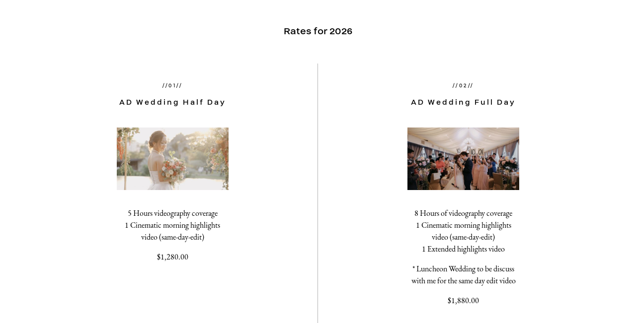

--- FILE ---
content_type: text/html; charset=UTF-8
request_url: https://wilkohgraphy.com/
body_size: 13770
content:
<!DOCTYPE html>
  <html lang="en-US" class="">
    <head>
  <meta charset="UTF-8" />
  <meta http-equiv="X-UA-Compatible" content="IE=edge"/>
  <meta name="viewport" content="width=device-width, user-scalable=no, initial-scale=1.0, maximum-scale=1.0, minimum-scale=1.0">
  <link rel="alternate" type="application/rss+xml" title="wilkohgraphy RSS Feed" href="https://wilkohgraphy.com/feed/" />
        <link rel="shortcut icon" href="https://wilkohgraphy.com/wp-content/themes/cannes/assets/favicon.ico" />
    <link rel="profile" href="http://gmpg.org/xfn/11">
  
    <meta name='robots' content='index, follow, max-image-preview:large, max-snippet:-1, max-video-preview:-1' />

	<!-- This site is optimized with the Yoast SEO plugin v26.8 - https://yoast.com/product/yoast-seo-wordpress/ -->
	<title>wilkohgraphy- Singapore Wedding Videographer Videography SG</title>
	<meta name="description" content="Looking wedding for a top-notch wedding videography service in Singapore that can capture every beautiful moment of your special day? Look no further than our skilled team of professional videographers! With years of experience and a passion for storytelling, we specialize in creating cinematic and stunning wedding films that perfectly capture the love, joy, and romance of your big day. From the first kiss to the heartfelt speeches, we know how to preserve those cherished memories for you and your loved ones to enjoy for years to come. So if you&#039;re searching for exceptional wedding videography in Singapore, contact us today and let us turn your wedding into an unforgettable cinematic experience. Award-winning wedding photography and videography team in Singapore. Natural, candid images full of feels, love and emotions" />
	<link rel="canonical" href="https://wilkohgraphy.com/" />
	<meta property="og:locale" content="en_US" />
	<meta property="og:type" content="website" />
	<meta property="og:title" content="wilkohgraphy- Singapore Wedding Videographer Videography SG" />
	<meta property="og:description" content="Looking wedding for a top-notch wedding videography service in Singapore that can capture every beautiful moment of your special day? Look no further than our skilled team of professional videographers! With years of experience and a passion for storytelling, we specialize in creating cinematic and stunning wedding films that perfectly capture the love, joy, and romance of your big day. From the first kiss to the heartfelt speeches, we know how to preserve those cherished memories for you and your loved ones to enjoy for years to come. So if you&#039;re searching for exceptional wedding videography in Singapore, contact us today and let us turn your wedding into an unforgettable cinematic experience. Award-winning wedding photography and videography team in Singapore. Natural, candid images full of feels, love and emotions" />
	<meta property="og:url" content="https://wilkohgraphy.com/" />
	<meta property="og:site_name" content="wilkohgraphy" />
	<meta property="article:modified_time" content="2025-11-04T07:15:21+00:00" />
	<meta name="twitter:card" content="summary_large_image" />
	<script type="application/ld+json" class="yoast-schema-graph">{"@context":"https://schema.org","@graph":[{"@type":"WebPage","@id":"https://wilkohgraphy.com/","url":"https://wilkohgraphy.com/","name":"wilkohgraphy- Singapore Wedding Videographer Videography SG","isPartOf":{"@id":"https://wilkohgraphy.com/#website"},"datePublished":"2019-10-15T15:34:53+00:00","dateModified":"2025-11-04T07:15:21+00:00","description":"Looking wedding for a top-notch wedding videography service in Singapore that can capture every beautiful moment of your special day? Look no further than our skilled team of professional videographers! With years of experience and a passion for storytelling, we specialize in creating cinematic and stunning wedding films that perfectly capture the love, joy, and romance of your big day. From the first kiss to the heartfelt speeches, we know how to preserve those cherished memories for you and your loved ones to enjoy for years to come. So if you're searching for exceptional wedding videography in Singapore, contact us today and let us turn your wedding into an unforgettable cinematic experience. Award-winning wedding photography and videography team in Singapore. Natural, candid images full of feels, love and emotions","breadcrumb":{"@id":"https://wilkohgraphy.com/#breadcrumb"},"inLanguage":"en-US","potentialAction":[{"@type":"ReadAction","target":["https://wilkohgraphy.com/"]}]},{"@type":"BreadcrumbList","@id":"https://wilkohgraphy.com/#breadcrumb","itemListElement":[{"@type":"ListItem","position":1,"name":"Home"}]},{"@type":"WebSite","@id":"https://wilkohgraphy.com/#website","url":"https://wilkohgraphy.com/","name":"wilkohgraphy","description":"Singapore Wedding Videographer","potentialAction":[{"@type":"SearchAction","target":{"@type":"EntryPoint","urlTemplate":"https://wilkohgraphy.com/?s={search_term_string}"},"query-input":{"@type":"PropertyValueSpecification","valueRequired":true,"valueName":"search_term_string"}}],"inLanguage":"en-US"}]}</script>
	<!-- / Yoast SEO plugin. -->


<link rel="alternate" type="application/rss+xml" title="wilkohgraphy &raquo; Feed" href="https://wilkohgraphy.com/feed/" />
<link rel="alternate" type="application/rss+xml" title="wilkohgraphy &raquo; Comments Feed" href="https://wilkohgraphy.com/comments/feed/" />
<link rel="alternate" title="oEmbed (JSON)" type="application/json+oembed" href="https://wilkohgraphy.com/wp-json/oembed/1.0/embed?url=https%3A%2F%2Fwilkohgraphy.com%2F" />
<link rel="alternate" title="oEmbed (XML)" type="text/xml+oembed" href="https://wilkohgraphy.com/wp-json/oembed/1.0/embed?url=https%3A%2F%2Fwilkohgraphy.com%2F&#038;format=xml" />
<style id='wp-img-auto-sizes-contain-inline-css' type='text/css'>
img:is([sizes=auto i],[sizes^="auto," i]){contain-intrinsic-size:3000px 1500px}
/*# sourceURL=wp-img-auto-sizes-contain-inline-css */
</style>
<link rel='stylesheet' id='tsvg-block-css-css' href='https://wilkohgraphy.com/wp-content/plugins/gallery-videos/admin/css/tsvg-block.css?ver=2.4.9' type='text/css' media='all' />
<style id='wp-emoji-styles-inline-css' type='text/css'>

	img.wp-smiley, img.emoji {
		display: inline !important;
		border: none !important;
		box-shadow: none !important;
		height: 1em !important;
		width: 1em !important;
		margin: 0 0.07em !important;
		vertical-align: -0.1em !important;
		background: none !important;
		padding: 0 !important;
	}
/*# sourceURL=wp-emoji-styles-inline-css */
</style>
<style id='wp-block-library-inline-css' type='text/css'>
:root{--wp-block-synced-color:#7a00df;--wp-block-synced-color--rgb:122,0,223;--wp-bound-block-color:var(--wp-block-synced-color);--wp-editor-canvas-background:#ddd;--wp-admin-theme-color:#007cba;--wp-admin-theme-color--rgb:0,124,186;--wp-admin-theme-color-darker-10:#006ba1;--wp-admin-theme-color-darker-10--rgb:0,107,160.5;--wp-admin-theme-color-darker-20:#005a87;--wp-admin-theme-color-darker-20--rgb:0,90,135;--wp-admin-border-width-focus:2px}@media (min-resolution:192dpi){:root{--wp-admin-border-width-focus:1.5px}}.wp-element-button{cursor:pointer}:root .has-very-light-gray-background-color{background-color:#eee}:root .has-very-dark-gray-background-color{background-color:#313131}:root .has-very-light-gray-color{color:#eee}:root .has-very-dark-gray-color{color:#313131}:root .has-vivid-green-cyan-to-vivid-cyan-blue-gradient-background{background:linear-gradient(135deg,#00d084,#0693e3)}:root .has-purple-crush-gradient-background{background:linear-gradient(135deg,#34e2e4,#4721fb 50%,#ab1dfe)}:root .has-hazy-dawn-gradient-background{background:linear-gradient(135deg,#faaca8,#dad0ec)}:root .has-subdued-olive-gradient-background{background:linear-gradient(135deg,#fafae1,#67a671)}:root .has-atomic-cream-gradient-background{background:linear-gradient(135deg,#fdd79a,#004a59)}:root .has-nightshade-gradient-background{background:linear-gradient(135deg,#330968,#31cdcf)}:root .has-midnight-gradient-background{background:linear-gradient(135deg,#020381,#2874fc)}:root{--wp--preset--font-size--normal:16px;--wp--preset--font-size--huge:42px}.has-regular-font-size{font-size:1em}.has-larger-font-size{font-size:2.625em}.has-normal-font-size{font-size:var(--wp--preset--font-size--normal)}.has-huge-font-size{font-size:var(--wp--preset--font-size--huge)}.has-text-align-center{text-align:center}.has-text-align-left{text-align:left}.has-text-align-right{text-align:right}.has-fit-text{white-space:nowrap!important}#end-resizable-editor-section{display:none}.aligncenter{clear:both}.items-justified-left{justify-content:flex-start}.items-justified-center{justify-content:center}.items-justified-right{justify-content:flex-end}.items-justified-space-between{justify-content:space-between}.screen-reader-text{border:0;clip-path:inset(50%);height:1px;margin:-1px;overflow:hidden;padding:0;position:absolute;width:1px;word-wrap:normal!important}.screen-reader-text:focus{background-color:#ddd;clip-path:none;color:#444;display:block;font-size:1em;height:auto;left:5px;line-height:normal;padding:15px 23px 14px;text-decoration:none;top:5px;width:auto;z-index:100000}html :where(.has-border-color){border-style:solid}html :where([style*=border-top-color]){border-top-style:solid}html :where([style*=border-right-color]){border-right-style:solid}html :where([style*=border-bottom-color]){border-bottom-style:solid}html :where([style*=border-left-color]){border-left-style:solid}html :where([style*=border-width]){border-style:solid}html :where([style*=border-top-width]){border-top-style:solid}html :where([style*=border-right-width]){border-right-style:solid}html :where([style*=border-bottom-width]){border-bottom-style:solid}html :where([style*=border-left-width]){border-left-style:solid}html :where(img[class*=wp-image-]){height:auto;max-width:100%}:where(figure){margin:0 0 1em}html :where(.is-position-sticky){--wp-admin--admin-bar--position-offset:var(--wp-admin--admin-bar--height,0px)}@media screen and (max-width:600px){html :where(.is-position-sticky){--wp-admin--admin-bar--position-offset:0px}}

/*# sourceURL=wp-block-library-inline-css */
</style><style id='global-styles-inline-css' type='text/css'>
:root{--wp--preset--aspect-ratio--square: 1;--wp--preset--aspect-ratio--4-3: 4/3;--wp--preset--aspect-ratio--3-4: 3/4;--wp--preset--aspect-ratio--3-2: 3/2;--wp--preset--aspect-ratio--2-3: 2/3;--wp--preset--aspect-ratio--16-9: 16/9;--wp--preset--aspect-ratio--9-16: 9/16;--wp--preset--color--black: #000000;--wp--preset--color--cyan-bluish-gray: #abb8c3;--wp--preset--color--white: #ffffff;--wp--preset--color--pale-pink: #f78da7;--wp--preset--color--vivid-red: #cf2e2e;--wp--preset--color--luminous-vivid-orange: #ff6900;--wp--preset--color--luminous-vivid-amber: #fcb900;--wp--preset--color--light-green-cyan: #7bdcb5;--wp--preset--color--vivid-green-cyan: #00d084;--wp--preset--color--pale-cyan-blue: #8ed1fc;--wp--preset--color--vivid-cyan-blue: #0693e3;--wp--preset--color--vivid-purple: #9b51e0;--wp--preset--gradient--vivid-cyan-blue-to-vivid-purple: linear-gradient(135deg,rgb(6,147,227) 0%,rgb(155,81,224) 100%);--wp--preset--gradient--light-green-cyan-to-vivid-green-cyan: linear-gradient(135deg,rgb(122,220,180) 0%,rgb(0,208,130) 100%);--wp--preset--gradient--luminous-vivid-amber-to-luminous-vivid-orange: linear-gradient(135deg,rgb(252,185,0) 0%,rgb(255,105,0) 100%);--wp--preset--gradient--luminous-vivid-orange-to-vivid-red: linear-gradient(135deg,rgb(255,105,0) 0%,rgb(207,46,46) 100%);--wp--preset--gradient--very-light-gray-to-cyan-bluish-gray: linear-gradient(135deg,rgb(238,238,238) 0%,rgb(169,184,195) 100%);--wp--preset--gradient--cool-to-warm-spectrum: linear-gradient(135deg,rgb(74,234,220) 0%,rgb(151,120,209) 20%,rgb(207,42,186) 40%,rgb(238,44,130) 60%,rgb(251,105,98) 80%,rgb(254,248,76) 100%);--wp--preset--gradient--blush-light-purple: linear-gradient(135deg,rgb(255,206,236) 0%,rgb(152,150,240) 100%);--wp--preset--gradient--blush-bordeaux: linear-gradient(135deg,rgb(254,205,165) 0%,rgb(254,45,45) 50%,rgb(107,0,62) 100%);--wp--preset--gradient--luminous-dusk: linear-gradient(135deg,rgb(255,203,112) 0%,rgb(199,81,192) 50%,rgb(65,88,208) 100%);--wp--preset--gradient--pale-ocean: linear-gradient(135deg,rgb(255,245,203) 0%,rgb(182,227,212) 50%,rgb(51,167,181) 100%);--wp--preset--gradient--electric-grass: linear-gradient(135deg,rgb(202,248,128) 0%,rgb(113,206,126) 100%);--wp--preset--gradient--midnight: linear-gradient(135deg,rgb(2,3,129) 0%,rgb(40,116,252) 100%);--wp--preset--font-size--small: 13px;--wp--preset--font-size--medium: 20px;--wp--preset--font-size--large: 36px;--wp--preset--font-size--x-large: 42px;--wp--preset--spacing--20: 0.44rem;--wp--preset--spacing--30: 0.67rem;--wp--preset--spacing--40: 1rem;--wp--preset--spacing--50: 1.5rem;--wp--preset--spacing--60: 2.25rem;--wp--preset--spacing--70: 3.38rem;--wp--preset--spacing--80: 5.06rem;--wp--preset--shadow--natural: 6px 6px 9px rgba(0, 0, 0, 0.2);--wp--preset--shadow--deep: 12px 12px 50px rgba(0, 0, 0, 0.4);--wp--preset--shadow--sharp: 6px 6px 0px rgba(0, 0, 0, 0.2);--wp--preset--shadow--outlined: 6px 6px 0px -3px rgb(255, 255, 255), 6px 6px rgb(0, 0, 0);--wp--preset--shadow--crisp: 6px 6px 0px rgb(0, 0, 0);}:where(.is-layout-flex){gap: 0.5em;}:where(.is-layout-grid){gap: 0.5em;}body .is-layout-flex{display: flex;}.is-layout-flex{flex-wrap: wrap;align-items: center;}.is-layout-flex > :is(*, div){margin: 0;}body .is-layout-grid{display: grid;}.is-layout-grid > :is(*, div){margin: 0;}:where(.wp-block-columns.is-layout-flex){gap: 2em;}:where(.wp-block-columns.is-layout-grid){gap: 2em;}:where(.wp-block-post-template.is-layout-flex){gap: 1.25em;}:where(.wp-block-post-template.is-layout-grid){gap: 1.25em;}.has-black-color{color: var(--wp--preset--color--black) !important;}.has-cyan-bluish-gray-color{color: var(--wp--preset--color--cyan-bluish-gray) !important;}.has-white-color{color: var(--wp--preset--color--white) !important;}.has-pale-pink-color{color: var(--wp--preset--color--pale-pink) !important;}.has-vivid-red-color{color: var(--wp--preset--color--vivid-red) !important;}.has-luminous-vivid-orange-color{color: var(--wp--preset--color--luminous-vivid-orange) !important;}.has-luminous-vivid-amber-color{color: var(--wp--preset--color--luminous-vivid-amber) !important;}.has-light-green-cyan-color{color: var(--wp--preset--color--light-green-cyan) !important;}.has-vivid-green-cyan-color{color: var(--wp--preset--color--vivid-green-cyan) !important;}.has-pale-cyan-blue-color{color: var(--wp--preset--color--pale-cyan-blue) !important;}.has-vivid-cyan-blue-color{color: var(--wp--preset--color--vivid-cyan-blue) !important;}.has-vivid-purple-color{color: var(--wp--preset--color--vivid-purple) !important;}.has-black-background-color{background-color: var(--wp--preset--color--black) !important;}.has-cyan-bluish-gray-background-color{background-color: var(--wp--preset--color--cyan-bluish-gray) !important;}.has-white-background-color{background-color: var(--wp--preset--color--white) !important;}.has-pale-pink-background-color{background-color: var(--wp--preset--color--pale-pink) !important;}.has-vivid-red-background-color{background-color: var(--wp--preset--color--vivid-red) !important;}.has-luminous-vivid-orange-background-color{background-color: var(--wp--preset--color--luminous-vivid-orange) !important;}.has-luminous-vivid-amber-background-color{background-color: var(--wp--preset--color--luminous-vivid-amber) !important;}.has-light-green-cyan-background-color{background-color: var(--wp--preset--color--light-green-cyan) !important;}.has-vivid-green-cyan-background-color{background-color: var(--wp--preset--color--vivid-green-cyan) !important;}.has-pale-cyan-blue-background-color{background-color: var(--wp--preset--color--pale-cyan-blue) !important;}.has-vivid-cyan-blue-background-color{background-color: var(--wp--preset--color--vivid-cyan-blue) !important;}.has-vivid-purple-background-color{background-color: var(--wp--preset--color--vivid-purple) !important;}.has-black-border-color{border-color: var(--wp--preset--color--black) !important;}.has-cyan-bluish-gray-border-color{border-color: var(--wp--preset--color--cyan-bluish-gray) !important;}.has-white-border-color{border-color: var(--wp--preset--color--white) !important;}.has-pale-pink-border-color{border-color: var(--wp--preset--color--pale-pink) !important;}.has-vivid-red-border-color{border-color: var(--wp--preset--color--vivid-red) !important;}.has-luminous-vivid-orange-border-color{border-color: var(--wp--preset--color--luminous-vivid-orange) !important;}.has-luminous-vivid-amber-border-color{border-color: var(--wp--preset--color--luminous-vivid-amber) !important;}.has-light-green-cyan-border-color{border-color: var(--wp--preset--color--light-green-cyan) !important;}.has-vivid-green-cyan-border-color{border-color: var(--wp--preset--color--vivid-green-cyan) !important;}.has-pale-cyan-blue-border-color{border-color: var(--wp--preset--color--pale-cyan-blue) !important;}.has-vivid-cyan-blue-border-color{border-color: var(--wp--preset--color--vivid-cyan-blue) !important;}.has-vivid-purple-border-color{border-color: var(--wp--preset--color--vivid-purple) !important;}.has-vivid-cyan-blue-to-vivid-purple-gradient-background{background: var(--wp--preset--gradient--vivid-cyan-blue-to-vivid-purple) !important;}.has-light-green-cyan-to-vivid-green-cyan-gradient-background{background: var(--wp--preset--gradient--light-green-cyan-to-vivid-green-cyan) !important;}.has-luminous-vivid-amber-to-luminous-vivid-orange-gradient-background{background: var(--wp--preset--gradient--luminous-vivid-amber-to-luminous-vivid-orange) !important;}.has-luminous-vivid-orange-to-vivid-red-gradient-background{background: var(--wp--preset--gradient--luminous-vivid-orange-to-vivid-red) !important;}.has-very-light-gray-to-cyan-bluish-gray-gradient-background{background: var(--wp--preset--gradient--very-light-gray-to-cyan-bluish-gray) !important;}.has-cool-to-warm-spectrum-gradient-background{background: var(--wp--preset--gradient--cool-to-warm-spectrum) !important;}.has-blush-light-purple-gradient-background{background: var(--wp--preset--gradient--blush-light-purple) !important;}.has-blush-bordeaux-gradient-background{background: var(--wp--preset--gradient--blush-bordeaux) !important;}.has-luminous-dusk-gradient-background{background: var(--wp--preset--gradient--luminous-dusk) !important;}.has-pale-ocean-gradient-background{background: var(--wp--preset--gradient--pale-ocean) !important;}.has-electric-grass-gradient-background{background: var(--wp--preset--gradient--electric-grass) !important;}.has-midnight-gradient-background{background: var(--wp--preset--gradient--midnight) !important;}.has-small-font-size{font-size: var(--wp--preset--font-size--small) !important;}.has-medium-font-size{font-size: var(--wp--preset--font-size--medium) !important;}.has-large-font-size{font-size: var(--wp--preset--font-size--large) !important;}.has-x-large-font-size{font-size: var(--wp--preset--font-size--x-large) !important;}
/*# sourceURL=global-styles-inline-css */
</style>

<style id='classic-theme-styles-inline-css' type='text/css'>
/*! This file is auto-generated */
.wp-block-button__link{color:#fff;background-color:#32373c;border-radius:9999px;box-shadow:none;text-decoration:none;padding:calc(.667em + 2px) calc(1.333em + 2px);font-size:1.125em}.wp-block-file__button{background:#32373c;color:#fff;text-decoration:none}
/*# sourceURL=/wp-includes/css/classic-themes.min.css */
</style>
<link rel='stylesheet' id='flo-instagram-css' href='https://wilkohgraphy.com/wp-content/plugins/flo-instagram/public/css/flo-instagram-public.css?ver=2.3.4' type='text/css' media='all' />
<link rel='stylesheet' id='tsvg-fonts-css' href='https://wilkohgraphy.com/wp-content/plugins/gallery-videos/public/css/tsvg-fonts.css?ver=2.4.9' type='text/css' media='all' />
<link rel='stylesheet' id='core-icons-css' href='https://wilkohgraphy.com/wp-content/themes/cannes/public/fonts/fontello/css/flo-core-icons.css?ver=0.8' type='text/css' media='all' />
<link rel='stylesheet' id='vendor-css-css' href='https://wilkohgraphy.com/wp-content/themes/cannes/theme-files/public/css/vendor.css?ver=0.8' type='text/css' media='all' />
<link rel='stylesheet' id='theme-css-css' href='https://wilkohgraphy.com/wp-content/themes/cannes/theme-files/public/css/style.min.css?ver=0.8' type='text/css' media='all' />
<style id='theme-css-inline-css' type='text/css'>
@font-face {font-family: "Helmet Regular"; src: url('https://wilkohgraphy.com/wp-content/themes/cannes/theme-files/public/fonts/default/Stylekit-1/Helmet-Regular.woff') format('woff');font-display: swap;}@font-face {font-family: "ArchivoBlack Regular"; src: url('https://wilkohgraphy.com/wp-content/themes/cannes/theme-files/public/fonts/default/Stylekit-1/ArchivoBlack-Regular.woff') format('woff');font-display: swap;}@font-face {font-family: "EBGaramond Regular"; src: url('https://wilkohgraphy.com/wp-content/themes/cannes/theme-files/public/fonts/default/Stylekit-1/EBGaramond-Regular.woff') format('woff');font-display: swap;}@font-face {font-family: "EBGaramond Italic"; src: url('https://wilkohgraphy.com/wp-content/themes/cannes/theme-files/public/fonts/default/Stylekit-1/EBGaramond-Italic.woff') format('woff');font-display: swap;}@font-face {font-family: "Montserrat Regular"; src: url('https://wilkohgraphy.com/wp-content/themes/cannes/theme-files/public/fonts/default/Stylekit-1/Montserrat-Regular.woff') format('woff');font-display: swap;}@font-face {font-family: "OverpassMono SemiBold"; src: url('https://wilkohgraphy.com/wp-content/themes/cannes/theme-files/public/fonts/default/Stylekit-1/OverpassMono-SemiBold.woff') format('woff');font-display: swap;}@font-face {font-family: "Reey-Regular"; src: url('https://wilkohgraphy.com/wp-content/uploads/2019/10/Reey-Regular.otf') format('opentype');font-display: swap;}input[type="submit"], .flo-button, .button, a.button, .widget a.widget--image-link__button.flo-button { font-family: OverpassMono SemiBold;font-size: 0.75rem;letter-spacing: 0.083em;word-spacing: 0em;line-height: 1.5em;text-transform: none;font-weight: normal;}.flo-generic-menu-wrap .sub-menu a { font-family: EBGaramond Italic;font-size: 0.9375rem;letter-spacing: 0em;word-spacing: 0em;line-height: 1.6em;text-transform: none;font-weight: normal;}.flo-header__menu-popup .flo-header__logo { font-family: Reey-Regular;font-size: 2.75rem;letter-spacing: 0.018em;word-spacing: 0em;line-height: 1.3em;text-transform: none;font-weight: normal;}.flo-header__menu .flo-header__menu-items > .menu-item > a { font-family: Helmet Regular;font-size: 0.625rem;letter-spacing: 0.083em;word-spacing: 0em;line-height: 1em;text-transform: none;font-weight: normal;}.flo-header-mobile__logo { font-family: Reey-Regular;font-size: 2.75rem;letter-spacing: 0.018em;word-spacing: 0em;line-height: 1.3em;text-transform: none;font-weight: normal;}.flo-mobile-menu__menu > li > a, .flo-mobile-menu__menu > .menu-item > a, .flo-mobile-menu__menu .flo-mobile-menu__submenu-title { font-family: ArchivoBlack Regular;font-size: 0.625rem;letter-spacing: 0.6em;word-spacing: 0em;line-height: 1.8em;text-transform: none;font-weight: normal;}.flo-mobile-menu__menu > li > ul, .flo-mobile-menu__menu > .menu-item > ul { font-family: EBGaramond Italic;font-size: 1.25rem;letter-spacing: 0em;word-spacing: 0em;line-height: 1.4em;text-transform: none;font-weight: normal;}.flo-wp-title .flo-wp-title__title { font-family: Helmet Regular;font-size: 2.25rem;letter-spacing: 0.083em;word-spacing: 0em;line-height: 1.05em;text-transform: none;font-weight: normal;}.flo-post blockquote, .flo-post blockquote p { font-family: EBGaramond Italic;font-size: 1.25rem;letter-spacing: 0em;word-spacing: 0em;line-height: 1.4em;text-transform: none;font-weight: normal;}.flo-post h1, h1.product_title, h1.page-title { font-family: Helmet Regular;font-size: 3rem;letter-spacing: 0.0625em;word-spacing: 0em;line-height: 1.083em;text-transform: none;font-weight: normal;}.flo-post h2, .woocommerce h2 { font-family: Helmet Regular;font-size: 2.25rem;letter-spacing: 0.083em;word-spacing: 0em;line-height: 1.05em;text-transform: none;font-weight: normal;}.flo-post h3 { font-family: Helmet Regular;font-size: 1.5rem;letter-spacing: 0.083em;word-spacing: 0em;line-height: 1.16em;text-transform: none;font-weight: normal;}.flo-post h4 { font-family: Helmet Regular;font-size: 1.0625rem;letter-spacing: 0.176em;word-spacing: 0em;line-height: 1.29em;text-transform: none;font-weight: normal;}.flo-post h5 { font-family: Helmet Regular;font-size: 0.625rem;letter-spacing: 0.083em;word-spacing: 0em;line-height: 1em;text-transform: none;font-weight: normal;}.flo-post h6 { font-family: Helmet Regular;font-size: 0.5rem;letter-spacing: 0.083em;word-spacing: 0em;line-height: 1em;text-transform: none;font-weight: normal;}.flo-post, .woocommerce-product-details__short-description, .entry-content, .description_tab, .reviews_tab, .woocommerce-message, .flo-woocommerce-wrap { font-family: EBGaramond Regular;font-size: 1rem;letter-spacing: 0em;word-spacing: 0em;line-height: 1.5em;text-transform: none;font-weight: normal;}.flo-post a, .flo-block-text-block-2__text-content a { font-family: EBGaramond Regular;font-size: 1rem;letter-spacing: 0em;word-spacing: 0em;line-height: 1.5em;text-transform: none;font-weight: normal;text-decoration: underline;}input[type]:not([type="submit"]):not(.flo-no-styling), form textarea:not(.flo-no-styling), .parsley-required { font-family: EBGaramond Italic;font-size: 0.9375rem;letter-spacing: 0em;word-spacing: 0em;line-height: 1.6em;text-transform: none;font-weight: normal;}label, form select { font-family: EBGaramond Italic;font-size: 0.9375rem;letter-spacing: 0em;word-spacing: 0em;line-height: 1.6em;text-transform: none;font-weight: normal;}@media (max-width: 767px) { input[type="submit"], .flo-button, .button, a.button, .widget a.widget--image-link__button.flo-button { }.flo-generic-menu-wrap .sub-menu a { }.flo-header__menu-popup .flo-header__logo { font-size: 2.75rem;}.flo-header__menu .flo-header__menu-items > .menu-item > a { }.flo-header-mobile__logo { font-size: 2.75rem;}.flo-mobile-menu__menu > li > a, .flo-mobile-menu__menu > .menu-item > a, .flo-mobile-menu__menu .flo-mobile-menu__submenu-title { }.flo-mobile-menu__menu > li > ul, .flo-mobile-menu__menu > .menu-item > ul { }.flo-wp-title .flo-wp-title__title { }.flo-post blockquote, .flo-post blockquote p { }.flo-post h1, h1.product_title, h1.page-title { font-size: 1.375rem;}.flo-post h2, .woocommerce h2 { }.flo-post h3 { }.flo-post h4 { font-size: 1.0625rem;}.flo-post h5 { }.flo-post h6 { }.flo-post, .woocommerce-product-details__short-description, .entry-content, .description_tab, .reviews_tab, .woocommerce-message, .flo-woocommerce-wrap { }.flo-post a, .flo-block-text-block-2__text-content a { }input[type]:not([type="submit"]):not(.flo-no-styling), form textarea:not(.flo-no-styling), .parsley-required { }label, form select { } }
/*# sourceURL=theme-css-inline-css */
</style>
<link rel='stylesheet' id='default_stylesheet-css' href='https://wilkohgraphy.com/wp-content/themes/cannes/style.css?ver=0.8' type='text/css' media='all' />
<link rel='stylesheet' id='flo-forms-public-css' href='https://wilkohgraphy.com/wp-content/plugins/flo-forms/public/css/flo-forms-public.min.css?v2&#038;ver=1.0.43' type='text/css' media='all' />
<script type="text/javascript" src="https://wilkohgraphy.com/wp-includes/js/jquery/jquery.min.js?ver=3.7.1" id="jquery-core-js"></script>
<script type="text/javascript" src="https://wilkohgraphy.com/wp-includes/js/jquery/jquery-migrate.min.js?ver=3.4.1" id="jquery-migrate-js"></script>
<script type="text/javascript" id="flo-instagram-js-extra">
/* <![CDATA[ */
var floAjaxUrl = "https://wilkohgraphy.com/wp-admin/admin-ajax.php";
//# sourceURL=flo-instagram-js-extra
/* ]]> */
</script>
<script type="text/javascript" src="https://wilkohgraphy.com/wp-content/plugins/flo-instagram/public/js/all.min.js?ver=3988" id="flo-instagram-js"></script>
<link rel="https://api.w.org/" href="https://wilkohgraphy.com/wp-json/" /><link rel="alternate" title="JSON" type="application/json" href="https://wilkohgraphy.com/wp-json/wp/v2/pages/9" /><link rel="EditURI" type="application/rsd+xml" title="RSD" href="https://wilkohgraphy.com/xmlrpc.php?rsd" />
<meta name="generator" content="WordPress 6.9" />
<link rel='shortlink' href='https://wilkohgraphy.com/' />

  <style media="screen">
    /* START: GENERICS */

      body {
        background-color: #FFFFFF;
        color: #000000;
      }

      .flo-post a img, .flo-post img, .flo-post img.alignleft, .flo-post img.alignright, .flo-post img.aligncenter,
      .wp-caption-text.gallery-caption {
        margin-bottom: 5px;
      }
      .wp-caption-text.gallery-caption{
        margin-top: -0px;
      }

      .flo_sidebar {
        width: 25%;
      }
            .flo-block-generic-button{font-family: OverpassMono SemiBold;font-size: 0.75rem;letter-spacing: 0.083em;word-spacing: 0em;line-height: 1.5em;text-transform: none;font-weight: normal;}
      .flo-block-generic-button,
      input[type="submit"] {
        text-align: center;
        display: inline-block;
        padding: 0.875rem 2.8125rem;
        color: #FFFFFF;
        border: 1px solid;
        background-color: #000000;
      }
      .flo-block-generic-button:hover,
      .flo-block-generic-button:focus {
        color: #000000!important;
        background-color: #FFFFFF!important;
      }
    /* END: GENERICS */


  </style>
  <style media="(min-width: 768px)">
  /* START: DROPDOWNS */
    .flo-generic-menu-wrap__menu ul {
      background-color: #FFFFFF;
    }
    .flo-generic-menu-wrap__menu ul:after {
      border-color: transparent transparent #FFFFFF transparent!important;
    }

    .flo-generic-menu-wrap__menu ul a {
      color: #000000!important;
    }
  /* END: DROPDOWNS */
</style>
</head>
        <body class="home wp-singular page-template-default page page-id-9 wp-theme-cannes  flo-social-links-type-a flo-appear-disabled flo-tablet-appear-disabled flo-mobile-appear-disabled">

                          
      <noscript class='flo-core-style' data-title="flo-header-mobile--46">
  <style class='flo-core-style' data-title="flo-header-mobile--46" media="screen"> .flo-header-mobile__logo{max-width:10rem}.flo-header-mobile{background-color:#FFFFFF;color:#000000}.is-sticky .flo-header-mobile.is-main{background-color:#FFFFFF;color:#000000}</style>
</noscript>

<div class="flo-header-mobile flo-header-mobile--type-a sticky">
  <div class="flo-header-mobile__wrap">
    <div class="flo-header-mobile__spacer"></div>
    <a href="https://wilkohgraphy.com" class="flo-header-mobile__logo">
      WilKohgraphy
  </a>
    <div class="flo-header-mobile__menu-trigger">
      <i class="flo-icon-hamburger"></i>
    </div>

      </div>
</div>
      
      <main class="flo_page_wrap ">
        <div class="flo_page">
          
      
      
                  
          
            
            
              
                                  <noscript class='flo-core-style' >
  <style class='flo-core-style'  media="screen">@media (max-width:767px){.flo-block--7265{margin-top:0rem;margin-bottom:0rem}}@media (min-width:768px){.flo-block--7265{margin-top:0rem;margin-bottom:0rem}}</style>
</noscript>
  <noscript class='flo-core-style' >
  <style class='flo-core-style'  media="screen"> .flo-block--7265{background-color:#FFFFFF}</style>
</noscript>

<div   class='flo-block flo-block--full-width flo-block--no-top-padding    flo-block--7265    ' data-id="7265" >
    <div class="flo-block__container">
      <noscript class='flo-core-style' >
  <style class='flo-core-style'  media="screen"> .flo-block-pricing-packages-1--557 .flo-block-pricing-packages-1__title{font-family:Helmet Regular;font-size:1.375rem;letter-spacing:0em;word-spacing:0em;line-height:1.27em;text-transform:none;font-weight:normal}.flo-block-pricing-packages-1--557 .flo-block-pricing-packages-1__subtitle{font-family:EBGaramond Italic;font-size:0.9375rem;letter-spacing:0em;word-spacing:0em;line-height:1.6em;text-transform:none;font-weight:normal}.flo-block-pricing-packages-1--557 .flo-block-pricing-packages-1__package-number{font-family:Montserrat Regular;font-size:0.5625rem;letter-spacing:0.4em;word-spacing:0em;line-height:2em;text-transform:none;font-weight:bold}.flo-block-pricing-packages-1--557 .flo-block-pricing-packages-1__package-title{font-family:Helmet Regular;font-size:1.0625rem;letter-spacing:0.176em;word-spacing:0em;line-height:1.29em;text-transform:none;font-weight:normal}@media screen and (max-width:767px){.flo-block-pricing-packages-1--557 .flo-block-pricing-packages-1__package-title{font-size:1.0625rem}}.flo-block-pricing-packages-1--557 .flo-block-pricing-packages-1__package-description{font-family:EBGaramond Regular;font-size:1rem;letter-spacing:0em;word-spacing:0em;line-height:1.5em;text-transform:none;font-weight:normal}.flo-block-pricing-packages-1--557 .flo-block-generic-button:hover{color:#ffffff!important;background-color:#000000}.flo-block-pricing-packages-1--557 .flo-block-pricing-packages-1__investment-quote{font-family:EBGaramond Italic;font-size:1.25rem;letter-spacing:0em;word-spacing:0em;line-height:1.4em;text-transform:none;font-weight:normal}.flo-block-pricing-packages-1--557.flo-block-pricing-packages-1{color:#000000;background-color:#ffffff}.flo-block-pricing-packages-1--557 .flo-block-pricing-packages-1__divider{background-color:rgba(0,0,0,0.3)}@media (max-width:767px){.flo-block-pricing-packages-1--557 .flo-block-generic-button{color:#ffffff!important;background-color:#000000}}@media (min-width:768px){.flo-block-pricing-packages-1--557 .flo-block-generic-button:hover{color:#ffffff!important;background-color:#000000!important}}</style>
</noscript>
  <div class="flo-block-pricing-packages-1 flo-block-pricing-packages-1--557">

              <div class="flo-block-pricing-packages-1__title-section">

                      <h2 class="flo-block-pricing-packages-1__title">
              Rates for 2026
            </h2>
          
                  </div>
      
              <div class="flo-block-pricing-packages-1__pricing-packages-section flo-block-pricing-packages-1__pricing-packages-section--2-packages">

                      
            <div class="flo-block-pricing-packages-1__pricing-package">

                                  <div class="flo-block-pricing-packages-1__package-number">
                    //01//
                  </div>
                
                                  <h3 class="flo-block-pricing-packages-1__package-title">
                    AD Wedding Half Day
                  </h3>
                
                                  <div class="flo-block-pricing-packages-1__package-image-wrap">
                    <div class="flo-block-pricing-packages-1__package-image" style=" --img-small:url(https://wilkohgraphy.com/wp-content/uploads/2019/10/Linh2-555x312.jpg); --img-medium:url(https://wilkohgraphy.com/wp-content/uploads/2019/10/Linh2-555x312.jpg); --img-large:url(https://wilkohgraphy.com/wp-content/uploads/2019/10/Linh2-555x312.jpg);" aria-label="">
                                                                </div>
                  </div>
                
                                  <div class="flo-block-pricing-packages-1__package-description">
                    <p>5 Hours videography coverage<br />
1 Cinematic morning highlights video (same-day-edit)</p>
<p>$1,280.00</p>

                  </div>
                
                
            </div>

                          <div class="flo-block-pricing-packages-1__divider"></div>
            
                      
            <div class="flo-block-pricing-packages-1__pricing-package">

                                  <div class="flo-block-pricing-packages-1__package-number">
                    //02//
                  </div>
                
                                  <h3 class="flo-block-pricing-packages-1__package-title">
                    AD Wedding Full Day
                  </h3>
                
                                  <div class="flo-block-pricing-packages-1__package-image-wrap">
                    <div class="flo-block-pricing-packages-1__package-image" style=" --img-small:url(https://wilkohgraphy.com/wp-content/uploads/2019/10/andrew1-555x312.jpg); --img-medium:url(https://wilkohgraphy.com/wp-content/uploads/2019/10/andrew1-555x312.jpg); --img-large:url(https://wilkohgraphy.com/wp-content/uploads/2019/10/andrew1-555x312.jpg);" aria-label="">
                                                                </div>
                  </div>
                
                                  <div class="flo-block-pricing-packages-1__package-description">
                    <p>8 Hours of videography coverage<br />
1 Cinematic morning highlights video (same-day-edit)<br />
1 Extended highlights video</p>
<p>* Luncheon Wedding to be discuss with me for the same day edit video</p>
<p>$1,880.00</p>

                  </div>
                
                
            </div>

            
          
        </div>
      
              <div class="flo-block-pricing-packages-1__investment-quote">
          <p>I can accept and film only so many weddings in a season, so i love to make sure we’re a match.</p>

        </div>
      
  </div>
      </div>
</div>
                  
              
            
              
                                  <noscript class='flo-core-style' >
  <style class='flo-core-style'  media="screen">@media (max-width:767px){.flo-block--4388{margin-top:0rem;margin-bottom:0rem}}@media (min-width:768px){.flo-block--4388{margin-top:0rem;margin-bottom:0rem}}</style>
</noscript>
  <noscript class='flo-core-style' >
  <style class='flo-core-style'  media="screen"> .flo-block--4388{background-color:#FFFFFF}</style>
</noscript>

<div   class='flo-block flo-block--full-width flo-block--no-top-padding    flo-block--4388    ' data-id="4388" data-onready='flo_block_slideshow_2'>
    <div class="flo-block__container">
      <noscript class='flo-core-style' data-title="flo-block-slideshow-2--310">
  <style class='flo-core-style' data-title="flo-block-slideshow-2--310" media="screen"> .flo-block-slideshow-2--310 .flo-block-slideshow-2__title{font-family:Helmet Regular;font-size:2.25rem;letter-spacing:0.083em;word-spacing:0em;line-height:1.05em;text-transform:none;font-weight:normal}.flo-block-slideshow-2--310 .flo-block-slideshow-2__subtitle{font-family:EBGaramond Italic;font-size:0.9375rem;letter-spacing:0em;word-spacing:0em;line-height:1.6em;text-transform:none;font-weight:normal}.flo-block-slideshow-2--310 .flo-block-slideshow-2__link{font-family:OverpassMono SemiBold;font-size:0.75rem;letter-spacing:0.083em;word-spacing:0em;line-height:1.5em;text-transform:none;font-weight:normal}@media (max-width:767px){.flo-block-slideshow-2--310.flo-block-slideshow-2__mobile-fixed-height .flo-block-slideshow-2__slide-content{height:25.625rem}}</style>
</noscript>
  <div class="flo-block-slideshow-2 flo-block-slideshow-2--310 flo-block-slideshow-2__mobile-fixed-height" data-nav-type="lines">
          <noscript class='flo-core-style' >
  <style class='flo-core-style'  media="screen">@media (min-width:768px){.flo-block-slideshow-2--310 .flo-block-slideshow-2__slide-img{height:100vh}}</style>
</noscript>
  
          <script type="text/javascript">
      /* START: HEX2RGBA */
        function hex2rgba(hex, alpha) {
            var r = parseInt(hex.slice(1, 3), 16),
                g = parseInt(hex.slice(3, 5), 16),
                b = parseInt(hex.slice(5, 7), 16);

            if (alpha) {
                return "rgba(" + r + ", " + g + ", " + b + ", " + alpha + ")";
            } else {
                return "rgb(" + r + ", " + g + ", " + b + ")";
            }
        }
      /* END: HEX2RGBA */

      jQuery(document).on("floInit", ".flo-block-slideshow-2--310 .flo-generic-slides", function(){
        "use strict";

        var $ = jQuery;
        var $el = $(this);
        // var $el =$(".flo-generic-slides");
        var parent = $el.parents(".flo-block");
        var block_id = parent.attr("data-id");

        /* START: CSS SELECTORS */
          var b = "flo-generic-slides"; // Block class for HTML
          var dotb = "." + b; // Block class for CSS
          var block_parent_with_id = ".flo-block--" + block_id; // Block Parent class with ID

          var block = block_parent_with_id + " " + ".flo-block-slideshow-2";
        /* END: CSS SELECTORS */

        $el
          .on("init afterChange", function(){

            var elements_color = $(this).find(".slick-current").attr("data-elements-color");

            var css = [];

            css.push([
                block,
  "{ ",
    "color: " + elements_color + ";",
    "border-color: " + hex2rgba(elements_color, 0.1) + ";",
  "} ",

  block + " .flo-header-mobile.not-sticky",
  "{ ",
    "color: " + elements_color + "!important;",
  "} ",
            ].join("\n"));

            css = css.join("\n");

            if ($("style.flo-slideshow__slides--" + block_id).length) {
              $("style.flo-slideshow__slides--" + block_id).html(css);
            } else {
              $("head").append(
                $(" <style class='flo-slideshow__slides--" + block_id + " '> ").html(css)
              );
            }
          })
        ;
      }
    );
    </script>
  
  <div
    class="flo-generic-slides flo-generic-slides--image-type-bgi flo-block-slideshow-2__slides flo-block-slideshow-2__slides--image-type-bgi"
    data-slick='{
      "speed": 0,
      "fade": true,
      "autoplay": true,
      "autoplaySpeed": 1000,
      "pauseOnHover": false,
                          "": ""
    }'
    data-autoplay="true"
  >
                <div
        class="flo-generic-slides__slide flo-generic-slides__slide--video_slide flo-block-slideshow-2__slide flo-block-slideshow-2__slide--8521 flo-block-slideshow-2__slide--video_slide"

        data-elements-color="#ffffff"
        data-overlay-color="rgba(0,0,0,0.2)"
        data-title="IT'S ALL ABOUT THE FEELS"
        data-pretitle=""
        data-subtitle=""
        data-button-label=""
        data-url=""

        
        style="
          --overlay-color: rgba(0,0,0,0.2);
          --mobile-background-position: 50%;
        "
      >

        <div class="flo-generic-slides__slide-content flo-block-slideshow-2__slide-content" style="
          --overlay-color: rgba(0,0,0,0.2);
          --mobile-background-position: 50%;
        ">
                                                  <div  class="flo-generic-slides__slide-img flo-generic-slides__slide-img--bgi flo-block-slideshow-2__slide-img flo-block-slideshow-2__slide-img--bgi" aria-label="" style="  --img-small:url(https://wilkohgraphy.com/wp-content/uploads/2019/10/Linh4-1778x1000.jpg); --img-medium:url(https://wilkohgraphy.com/wp-content/uploads/2019/10/Linh4.jpg); --img-large:url(https://wilkohgraphy.com/wp-content/uploads/2019/10/Linh4.jpg); "></div>
                      
                                    <div class="
                flo-generic-slides__slide-background-video
                flo-generic-slides__slide-background-video--full-height
                flo-block-slideshow-2__slide-background-video
                flo-block-slideshow-2__slide-background-video--full-height
              ">
                <video muted playsinline loop autoplay>
                  <source src="https://wilkohgraphy.com/wp-content/uploads/2021/12/test.m4v" type="video/mp4">
                </video>
              </div>
                      
                                        </div>

                          
      </div>
    
  </div>
    
    <div class="flo-block-slideshow-2__content-wrap">

      <div class="flo-block-slideshow-2__header-area">
                  <noscript class='flo-core-style' data-title="flo-header--680">
  <style class='flo-core-style' data-title="flo-header--680" media="screen"> .flo-header--680 .flo-header__simple-search-form-input{font-family:EBGaramond Italic;font-size:0.9375rem;letter-spacing:0em;word-spacing:0em;line-height:1.6em;text-transform:none;font-weight:normal}header:not(.is-sticky) .flo-header--680{color:#000000;border-color:rgba(0,0,0,0.1)}header:not(.is-sticky) .flo-header--680{background-color:#FFFFFF;padding-top:0.9375rem;padding-bottom:0.9375rem}header:not(.is-sticky) .flo-header--680 .flo-header__menu > ul > li > a{color:#000000}.flo-header--sticky .is-sticky .flo-header--680{background-color:rgba(255,255,255,1);color:#332F2F!important;border-color:rgba(51,47,47,0.1)}</style>
</noscript>

<header class="" data-layout="flo-header--layout-type-d">
  <div class="flo-header flo-header--680 flo-header--type-d flo-header--simple-search-opens-left">
  <div class="flo-header--245 flo-header__logo-wrap">
  <a href="https://wilkohgraphy.com" class="flo-header__logo">
    <noscript class='flo-core-style' >
  <style class='flo-core-style'  media="screen"> .flo-header--245 .flo-header__logo{font-family:Reey-Regular;font-size:2.75rem;letter-spacing:0.018em;word-spacing:0em;line-height:1.3em;text-transform:none;font-weight:normal}@media screen and (max-width:767px){.flo-header--245 .flo-header__logo{font-size:2.75rem}}@media (min-width:768px) and (max-width:1024px){.flo-header--245 .flo-header__logo{max-width:8.75rem}.flo-header--245 .flo-header__logo-image{max-width:8.75rem}}@media (min-width:1025px){.flo-header--245 .flo-header__logo{max-width:8.75rem}.flo-header--245 .flo-header__logo-image{max-width:8.75rem}}</style>
</noscript>
              WilKohgraphy
      </a>
</div>
  <div class="flo-header__menu-and-search-wrap">
    <noscript class='flo-core-style' >
  <style class='flo-core-style'  media="screen"> .flo-header--680 .flo-header__menu > div > ul > li > a{font-family:Helmet Regular;font-size:0.625rem;letter-spacing:0.083em;word-spacing:0em;line-height:1em;text-transform:none;font-weight:normal}.flo-header--680 .flo-header__menu .sub-menu a{font-family:EBGaramond Italic;font-size:0.9375rem;letter-spacing:0em;word-spacing:0em;line-height:1.6em;text-transform:none;font-weight:normal}.flo-header--680 .flo-header__menu .sub-menu li.current-menu-item a, .flo-header--680 .flo-header__menu .sub-menu li.current-menu-parent a{}.flo-header--680 .flo-header__menu .sub-menu{background-color:#E7EAEA}.flo-header--680 .flo-header__menu .sub-menu li{color:#000000}</style>
</noscript>
<div class="flo-header__menu">
      <div class="flo-header__menu-items"><ul>
<li class="page_item page-item-9 current_page_item"><a href="https://wilkohgraphy.com/" aria-current="page">Home</a></li>
</ul></div>

  </div>
    <noscript class='flo-core-style' >
  <style class='flo-core-style'  media="screen"> .flo-header--680 .flo-header__simple-search-form{// background-color:#FFFFFF;// color:#000000;// border-color:rgba(0,0,0,0.1)}</style>
</noscript>
  </div>
</div>
</header>
              </div>

                                  <div class="flo-block-slideshow-2__navigation-dots">
                          <div class="flo-block-slideshow-2__navigation-dot-slide">
                <div class="flo-block-slideshow-2__navigation-dot-slide-content">
                  <div class="flo-block-slideshow-2__navigation-dot"></div>
                </div>
              </div>
                      </div>
              
      <div class="flo-block-slideshow-2__bottom-area">
                  <h2 class="flo-block-slideshow-2__title ">
          </h2>
                <h4 class="flo-block-slideshow-2__subtitle ">
        </h4>

        <div class="flo-block-slideshow-2__link-wrap">
                      <a class="flo-block-slideshow-2__video-button flo-video-button" data-fancybox href="#">
              <i class="flo-icon-play-border"></i>
            </a>
                    <a class="flo-block-slideshow-2__link " href="">
            View the Reel
          </a>
        </div>
      </div>

    </div>
  </div>
      </div>
</div>
                  
              
            
              
                                  <noscript class='flo-core-style' >
  <style class='flo-core-style'  media="screen">@media (max-width:767px){.flo-block--154{margin-top:0rem;margin-bottom:0rem}}@media (min-width:768px){.flo-block--154{margin-top:0rem;margin-bottom:0rem}}</style>
</noscript>
  <noscript class='flo-core-style' >
  <style class='flo-core-style'  media="screen"> .flo-block--154{background-color:#FFFFFF}</style>
</noscript>

<div   class='flo-block flo-block--full-width flo-block--no-top-padding    flo-block--154    ' data-id="154" >
    <div class="flo-block__container">
      <noscript class='flo-core-style' data-title="flo-block-featured-links-2--716">
  <style class='flo-core-style' data-title="flo-block-featured-links-2--716" media="screen"> .flo-block-featured-links-2--716 .flo-block-featured-links-2__big-link-top-label{font-family:ArchivoBlack Regular;font-size:0.625rem;letter-spacing:0.6em;word-spacing:0em;line-height:1.8em;text-transform:none;font-weight:normal}.flo-block-featured-links-2--716 .flo-block-featured-links-2__big-link-pretitle{font-family:EBGaramond Italic;font-size:0.9375rem;letter-spacing:0em;word-spacing:0em;line-height:1.6em;text-transform:none;font-weight:normal}.flo-block-featured-links-2--716 .flo-block-featured-links-2__big-link-title{font-family:Helmet Regular;font-size:1.5rem;letter-spacing:0.083em;word-spacing:0em;line-height:1.16em;text-transform:none;font-weight:normal}.flo-block-featured-links-2--716 .flo-block-featured-links-2__small-link-pretitle{font-family:EBGaramond Italic;font-size:0.9375rem;letter-spacing:0em;word-spacing:0em;line-height:1.6em;text-transform:none;font-weight:normal}.flo-block-featured-links-2--716 .flo-block-featured-links-2__small-link-title{font-family:Helmet Regular;font-size:1.0625rem;letter-spacing:0.176em;word-spacing:0em;line-height:1.29em;text-transform:none;font-weight:normal}@media screen and (max-width:767px){.flo-block-featured-links-2--716 .flo-block-featured-links-2__small-link-title{font-size:1.0625rem}}.flo-block-featured-links-2--716{color:#000000}.flo-block-featured-links-2--716 .flo-block-featured-links-2__image-overlay{background-color:rgba(0,0,0,0.2)}.flo-block-featured-links-2--716.flo-block-featured-links-2 .flo-video-button{color:#FFFFFF}</style>
</noscript>
  <div class="flo-block-featured-links-2 flo-block-featured-links-2--716">

          <div class="flo-block-featured-links-2__big-link">

                  <div class="flo-block-featured-links-2__big-link-text-area" style="--hover-bgc:#000000;--hover-color:#FFFFFF;">

                          <h4 class="flo-block-featured-links-2__big-link-top-label">
                LATEST WORK
              </h4>
            
                          <div class="flo-block-featured-links-2__big-link-titles-wrap">
                
                                  <h2 class="flo-block-featured-links-2__big-link-title">
                    CINEMATIC & ARTISTIC STORYTELLING
                  </h2>
                              </div>
                      </div>
        
                  <div class="flo-block-featured-links-2__big-link-image" style =" --img-small:url(https://wilkohgraphy.com/wp-content/uploads/2023/07/Untitled-1280x720.jpg); --img-medium:url(https://wilkohgraphy.com/wp-content/uploads/2023/07/Untitled-1280x720.jpg); --img-large:url(https://wilkohgraphy.com/wp-content/uploads/2023/07/Untitled-1280x720.jpg);">
            <div class="flo-block-featured-links-2__image-overlay"></div>

                          
              <a class="flo-video-button" data-type="iframe" data-fancybox href="https://galleries.vidflow.co/videos/vo1e2ltg">
                <i class="flo-icon-play-border"></i>
              </a>
                      </div>
        
                  <a class="flo-block-featured-links-2__big-link-url" href="https://galleries.vidflow.co/videos/vo1e2ltg"></a>
        
      </div>
    
          <div class="flo-block-featured-links-2__small-links-wrap">
                  
          <div class="flo-block-featured-links-2__small-link flo-block-featured-links-2__small-link--with-url" style="--hover-bgc:#000000;--hover-color:#FFFFFF;">
            <div class="flo-block-featured-links-2__small-link-image" style=" --img-small:url(https://wilkohgraphy.com/wp-content/uploads/2023/05/Jasper-Jue-Ying-SDE-656x360.jpg); --img-medium:url(https://wilkohgraphy.com/wp-content/uploads/2023/05/Jasper-Jue-Ying-SDE-665x360.jpg); --img-large:url(https://wilkohgraphy.com/wp-content/uploads/2023/05/Jasper-Jue-Ying-SDE-656x360.jpg);">
              <div class="flo-block-featured-links-2__image-overlay"></div>

                              
                <a class="flo-video-button" data-type="iframe" data-fancybox href="https://galleries.vidflow.co/videos/u3rqw36m">
                  <i class="flo-icon-play-filled"></i>
                </a>
                          </div>

            <div class="flo-block-featured-links-2__small-link-text">
                              <h4 class="flo-block-featured-links-2__small-link-pretitle">
                  wedding
                </h4>
              
                              <h3 class="flo-block-featured-links-2__small-link-title">
                  Jasper + Jueying
                </h3>
              
                              <a class="flo-block-featured-links-2__small-link-url" href="https://galleries.vidflow.co/videos/u3rqw36m"></a>
                          </div>
          </div>

                  
          <div class="flo-block-featured-links-2__small-link flo-block-featured-links-2__small-link--with-url" style="--hover-bgc:#000000;--hover-color:#FFFFFF;">
            <div class="flo-block-featured-links-2__small-link-image" style=" --img-small:url(https://wilkohgraphy.com/wp-content/uploads/2023/07/Untitled-1-656x360.jpg); --img-medium:url(https://wilkohgraphy.com/wp-content/uploads/2023/07/Untitled-1-665x360.jpg); --img-large:url(https://wilkohgraphy.com/wp-content/uploads/2023/07/Untitled-1-656x360.jpg);">
              <div class="flo-block-featured-links-2__image-overlay"></div>

                              
                <a class="flo-video-button" data-type="iframe" data-fancybox href="https://galleries.vidflow.co/videos/2lwufgvl">
                  <i class="flo-icon-play-filled"></i>
                </a>
                          </div>

            <div class="flo-block-featured-links-2__small-link-text">
                              <h4 class="flo-block-featured-links-2__small-link-pretitle">
                  wedding
                </h4>
              
                              <h3 class="flo-block-featured-links-2__small-link-title">
                  Ashley + Jiahui
                </h3>
              
                              <a class="flo-block-featured-links-2__small-link-url" href="https://galleries.vidflow.co/videos/2lwufgvl"></a>
                          </div>
          </div>

              </div>
    
  </div>
      </div>
</div>
                  
              
            
              
                              <div class="flo-footer flo-footer--428 disable-appear">
                              <noscript class='flo-core-style' >
  <style class='flo-core-style'  media="screen"> .flo-footer--428 .flo-footer-area-2-type-b__left-area-title{font-family:ArchivoBlack Regular;font-size:0.625rem;letter-spacing:0.6em;word-spacing:0em;line-height:1.8em;text-transform:none;font-weight:normal}.flo-footer--428 .flo-footer-area-2-type-b__left-area-text{font-family:EBGaramond Italic;font-size:0.9375rem;letter-spacing:0em;word-spacing:0em;line-height:1.6em;text-transform:none;font-weight:normal}.flo-footer-area-2-type-b .flo-footer-area-2-type-b__newsletter-form input[type='email']{font-family:EBGaramond Italic;font-size:0.9375rem;letter-spacing:0em;word-spacing:0em;line-height:1.6em;text-transform:none;font-weight:normal}.flo-footer--428 .flo-footer-area-2-type-b__right-area-title{font-family:ArchivoBlack Regular;font-size:0.625rem;letter-spacing:0.6em;word-spacing:0em;line-height:1.8em;text-transform:none;font-weight:normal}.flo-footer--428 .flo-footer-area-2-type-b__copyright-notice{font-family:EBGaramond Italic;font-size:0.9375rem;letter-spacing:0em;word-spacing:0em;line-height:1.6em;text-transform:none;font-weight:normal}.flo-footer--428 .flo-footer-area-2-type-b__back-to-top-button{font-family:OverpassMono SemiBold;font-size:0.75rem;letter-spacing:0.083em;word-spacing:0em;line-height:1.5em;text-transform:none;font-weight:normal}.flo-footer--428 .flo-footer-area-2-type-b{background-color:#ffffff;color:#000000}.flo-footer--428 .flo-footer-area-2-type-b__top-section{border-color:rgba(0,0,0,0.2)}.flo-footer--428 .flo-footer-area-2-type-b__logo-image{width:150px}</style>
</noscript>
<div class="flo-footer-area-2-type-b" data-onready="flo_footer_area_2_type_b">

  <div class="flo-footer-area-2-type-b__top-section">

    <div class="flo-footer-area-2-type-b__left-area">
              <h3 class="flo-footer-area-2-type-b__left-area-title">
          GET IN TOUCH
        </h3>
                    <div class="flo-footer-area-2-type-b__left-area-text flo-post">
          hello@wilkohgraphy.com<br />
9823 5559
        </div>
          </div>

    <div class="flo-footer-area-2-type-b__middle-area">
          </div>

    <div class="flo-footer-area-2-type-b__right-area">
              <h3 class="flo-footer-area-2-type-b__right-area-title">
          SOCIALS
        </h3>
                    <div class="flo-footer-area-2-type-b__social-links-wrap">
          <a href="https://www.facebook.com/wilkohgraphy/" rel="noreferrer" target="_blank" class="flo-icon flo-icon-facebook flo-social-links__link "></a>
    
	    	<a href="https://www.instagram.com/wilkohgraphy/" rel="noreferrer" target="_blank" class="flo-icon flo-icon-instagram flo-social-links__link "></a>
    
	    	<a href="https://www.youtube.com/channel/UCPOZ7Nd0R_74wQFCIxgA29A" rel="noreferrer" target="_blank" class="flo-icon flo-icon-youtube flo-social-links__link "></a>
    
					<a href="https://wa.link/v2768n" rel="noreferrer" target="_blank" class="flo-icon flo-icon__custom  flo-social-links--link-custom ">
							<img src="https://wilkohgraphy.com/wp-content/uploads/2021/12/whatsapp-xxl.png" class="flo-footer__social-custom-icon" data-icon_hover="https://wilkohgraphy.com/wp-content/uploads/2021/12/whatsapp-xxl-1.png" />
					</a>
	
        </div>
          </div>

    
  </div>

  <div class="flo-footer-area-2-type-b__bottom-section">

    <div class="flo-footer-area-2-type-b__copyright-notice">
      © 2024  Wilkohgraphy
    </div>

    <div class="flo-footer-area-2-type-b__flo-icon-wrap">
       <a class="flo-footer__flothemes-logo flo-footer__copyrights-flo" href="https://flothemes.com/" target="_blank"><i class="flo-core-icon-flothemes"></i></a>
    </div>

    <div class="flo-footer-area-2-type-b__back-to-top-wrap">
              <div class="flo-footer-area-2-type-b__back-to-top-button">
          To Top
          <span class="flo-footer-area-2-type-b__back-to-top-icon flo-icon-back-to-top"></span>
        </div>
          </div>

  </div>

</div>
                    </div>

              
              
                              
      
      
  
</div>
</main>

<noscript class='flo-core-style' >
  <style class='flo-core-style'  media="screen">@media (max-width:767px){.flo-mobile-menu{background-color:#000000;color:#FFFFFF}.flo-mobile-menu .flo-mobile-menu__top-area{background-color:#FFFFFF;color:#000000}.flo-mobile-menu__menu > li{border-bottom-color:rgba(255,255,255,0.15)!important}}</style>
</noscript>
<div class="flo-mobile-menu flo-mobile-menu__popup-type-a" data-onready="flo_mobile_menu">
  <div class="flo-mobile-menu__top-area">
    <div class="flo-mobile-menu__top-area-spacer"></div>
          <a href="https://wilkohgraphy.com" class="flo-header-mobile__logo">
      WilKohgraphy
  </a>
        <div class="flo-mobile-menu__close">
      <i class="flo-icon-close"></i>
    </div>
  </div>

  <div class="flo-mobile-menu__menu-wrap">
    <div class="flo-mobile-menu__menu"><ul>
<li class="page_item page-item-9 current_page_item"><a href="https://wilkohgraphy.com/" aria-current="page">Home</a></li>
</ul></div>


  </div>

  
      <div class="flo-mobile-menu__social-links-wrap">
      <div class="flo-mobile-menu__social-links">
        <a href="https://www.facebook.com/wilkohgraphy/" rel="noreferrer" target="_blank" class="flo-icon flo-icon-facebook flo-social-links__link "></a>
    
	    	<a href="https://www.instagram.com/wilkohgraphy/" rel="noreferrer" target="_blank" class="flo-icon flo-icon-instagram flo-social-links__link "></a>
    
	    	<a href="https://www.youtube.com/channel/UCPOZ7Nd0R_74wQFCIxgA29A" rel="noreferrer" target="_blank" class="flo-icon flo-icon-youtube flo-social-links__link "></a>
    
					<a href="https://wa.link/v2768n" rel="noreferrer" target="_blank" class="flo-icon flo-icon__custom  flo-social-links--link-custom ">
							<img src="https://wilkohgraphy.com/wp-content/uploads/2021/12/whatsapp-xxl.png" class="flo-footer__social-custom-icon" data-icon_hover="https://wilkohgraphy.com/wp-content/uploads/2021/12/whatsapp-xxl-1.png" />
					</a>
	
      </div>
    </div>
  </div>


<script type="speculationrules">
{"prefetch":[{"source":"document","where":{"and":[{"href_matches":"/*"},{"not":{"href_matches":["/wp-*.php","/wp-admin/*","/wp-content/uploads/*","/wp-content/*","/wp-content/plugins/*","/wp-content/themes/cannes/*","/*\\?(.+)"]}},{"not":{"selector_matches":"a[rel~=\"nofollow\"]"}},{"not":{"selector_matches":".no-prefetch, .no-prefetch a"}}]},"eagerness":"conservative"}]}
</script>
<script type="text/javascript" src="https://wilkohgraphy.com/wp-includes/js/comment-reply.min.js?ver=6.9" id="comment-reply-js" async="async" data-wp-strategy="async" fetchpriority="low"></script>
<script type="text/javascript" src="https://wilkohgraphy.com/wp-content/themes/cannes/theme-files/public/js/vendor.min.js?ver=0.8" id="vendor-js-js"></script>
<script type="text/javascript" src="https://wilkohgraphy.com/wp-content/themes/cannes/theme-files/public/js/vendors/jquery.fancybox.min.js?ver=0.8" id="fancybox-js-js"></script>
<script type="text/javascript" id="theme-js-js-extra">
/* <![CDATA[ */
var ajaxurl = ["https://wilkohgraphy.com/wp-admin/admin-ajax.php"];
//# sourceURL=theme-js-js-extra
/* ]]> */
</script>
<script type="text/javascript" src="https://wilkohgraphy.com/wp-content/themes/cannes/theme-files/public/js/scripts.min.js?ver=0.8" id="theme-js-js"></script>
<script type="text/javascript" src="https://wilkohgraphy.com/wp-includes/js/jquery/ui/core.min.js?ver=1.13.3" id="jquery-ui-core-js"></script>
<script type="text/javascript" src="https://wilkohgraphy.com/wp-includes/js/jquery/ui/datepicker.min.js?ver=1.13.3" id="jquery-ui-datepicker-js"></script>
<script type="text/javascript" id="jquery-ui-datepicker-js-after">
/* <![CDATA[ */
jQuery(function(jQuery){jQuery.datepicker.setDefaults({"closeText":"Close","currentText":"Today","monthNames":["January","February","March","April","May","June","July","August","September","October","November","December"],"monthNamesShort":["Jan","Feb","Mar","Apr","May","Jun","Jul","Aug","Sep","Oct","Nov","Dec"],"nextText":"Next","prevText":"Previous","dayNames":["Sunday","Monday","Tuesday","Wednesday","Thursday","Friday","Saturday"],"dayNamesShort":["Sun","Mon","Tue","Wed","Thu","Fri","Sat"],"dayNamesMin":["S","M","T","W","T","F","S"],"dateFormat":"MM d, yy","firstDay":1,"isRTL":false});});
//# sourceURL=jquery-ui-datepicker-js-after
/* ]]> */
</script>
<script id="wp-emoji-settings" type="application/json">
{"baseUrl":"https://s.w.org/images/core/emoji/17.0.2/72x72/","ext":".png","svgUrl":"https://s.w.org/images/core/emoji/17.0.2/svg/","svgExt":".svg","source":{"concatemoji":"https://wilkohgraphy.com/wp-includes/js/wp-emoji-release.min.js?ver=6.9"}}
</script>
<script type="module">
/* <![CDATA[ */
/*! This file is auto-generated */
const a=JSON.parse(document.getElementById("wp-emoji-settings").textContent),o=(window._wpemojiSettings=a,"wpEmojiSettingsSupports"),s=["flag","emoji"];function i(e){try{var t={supportTests:e,timestamp:(new Date).valueOf()};sessionStorage.setItem(o,JSON.stringify(t))}catch(e){}}function c(e,t,n){e.clearRect(0,0,e.canvas.width,e.canvas.height),e.fillText(t,0,0);t=new Uint32Array(e.getImageData(0,0,e.canvas.width,e.canvas.height).data);e.clearRect(0,0,e.canvas.width,e.canvas.height),e.fillText(n,0,0);const a=new Uint32Array(e.getImageData(0,0,e.canvas.width,e.canvas.height).data);return t.every((e,t)=>e===a[t])}function p(e,t){e.clearRect(0,0,e.canvas.width,e.canvas.height),e.fillText(t,0,0);var n=e.getImageData(16,16,1,1);for(let e=0;e<n.data.length;e++)if(0!==n.data[e])return!1;return!0}function u(e,t,n,a){switch(t){case"flag":return n(e,"\ud83c\udff3\ufe0f\u200d\u26a7\ufe0f","\ud83c\udff3\ufe0f\u200b\u26a7\ufe0f")?!1:!n(e,"\ud83c\udde8\ud83c\uddf6","\ud83c\udde8\u200b\ud83c\uddf6")&&!n(e,"\ud83c\udff4\udb40\udc67\udb40\udc62\udb40\udc65\udb40\udc6e\udb40\udc67\udb40\udc7f","\ud83c\udff4\u200b\udb40\udc67\u200b\udb40\udc62\u200b\udb40\udc65\u200b\udb40\udc6e\u200b\udb40\udc67\u200b\udb40\udc7f");case"emoji":return!a(e,"\ud83e\u1fac8")}return!1}function f(e,t,n,a){let r;const o=(r="undefined"!=typeof WorkerGlobalScope&&self instanceof WorkerGlobalScope?new OffscreenCanvas(300,150):document.createElement("canvas")).getContext("2d",{willReadFrequently:!0}),s=(o.textBaseline="top",o.font="600 32px Arial",{});return e.forEach(e=>{s[e]=t(o,e,n,a)}),s}function r(e){var t=document.createElement("script");t.src=e,t.defer=!0,document.head.appendChild(t)}a.supports={everything:!0,everythingExceptFlag:!0},new Promise(t=>{let n=function(){try{var e=JSON.parse(sessionStorage.getItem(o));if("object"==typeof e&&"number"==typeof e.timestamp&&(new Date).valueOf()<e.timestamp+604800&&"object"==typeof e.supportTests)return e.supportTests}catch(e){}return null}();if(!n){if("undefined"!=typeof Worker&&"undefined"!=typeof OffscreenCanvas&&"undefined"!=typeof URL&&URL.createObjectURL&&"undefined"!=typeof Blob)try{var e="postMessage("+f.toString()+"("+[JSON.stringify(s),u.toString(),c.toString(),p.toString()].join(",")+"));",a=new Blob([e],{type:"text/javascript"});const r=new Worker(URL.createObjectURL(a),{name:"wpTestEmojiSupports"});return void(r.onmessage=e=>{i(n=e.data),r.terminate(),t(n)})}catch(e){}i(n=f(s,u,c,p))}t(n)}).then(e=>{for(const n in e)a.supports[n]=e[n],a.supports.everything=a.supports.everything&&a.supports[n],"flag"!==n&&(a.supports.everythingExceptFlag=a.supports.everythingExceptFlag&&a.supports[n]);var t;a.supports.everythingExceptFlag=a.supports.everythingExceptFlag&&!a.supports.flag,a.supports.everything||((t=a.source||{}).concatemoji?r(t.concatemoji):t.wpemoji&&t.twemoji&&(r(t.twemoji),r(t.wpemoji)))});
//# sourceURL=https://wilkohgraphy.com/wp-includes/js/wp-emoji-loader.min.js
/* ]]> */
</script>

</body>
</html>


--- FILE ---
content_type: text/css
request_url: https://wilkohgraphy.com/wp-content/themes/cannes/style.css?ver=0.8
body_size: 320
content:
/*
Theme Name: Cannes
Theme URI: https://flothemes.com/themes/cannes
Author: Flothemes
Author URI: https://flothemes.com
Description: Cannes is a dynamic, captivating theme for videographers. It offers advanced video functionality & design flexibility meant to present your video portfolio in a fresh & impactful way. Enjoy interactive previews, unique pre-designed layouts, 2 stunning style kits and more! Cannes is perfect for any wedding, travel, lifestyle or commercial videographer, who wants to create a strong & memorable first impression!
Version: 0.8
License: GNU General Public License and Flothemes general license
License URI: Licensing/README_License.txt
Text Domain: flotheme
Tags: Modern, creative, blog, photography, videography, portfolio, e-commerce.
*/
.site-info { display: none; }